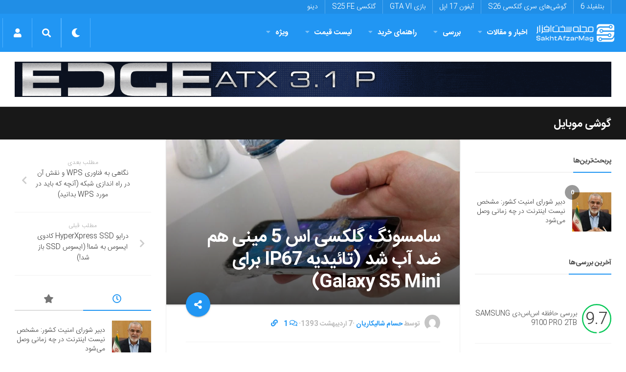

--- FILE ---
content_type: text/html; charset=utf-8
request_url: https://www.google.com/recaptcha/api2/anchor?ar=1&k=6LdjgAUTAAAAADc1eS_tJEkBSGdGzGUictjRFEG0&co=aHR0cHM6Ly9zYWtodGFmemFybWFnLmNvbTo0NDM.&hl=en&v=PoyoqOPhxBO7pBk68S4YbpHZ&size=normal&anchor-ms=20000&execute-ms=30000&cb=767r9cteobij
body_size: 49863
content:
<!DOCTYPE HTML><html dir="ltr" lang="en"><head><meta http-equiv="Content-Type" content="text/html; charset=UTF-8">
<meta http-equiv="X-UA-Compatible" content="IE=edge">
<title>reCAPTCHA</title>
<style type="text/css">
/* cyrillic-ext */
@font-face {
  font-family: 'Roboto';
  font-style: normal;
  font-weight: 400;
  font-stretch: 100%;
  src: url(//fonts.gstatic.com/s/roboto/v48/KFO7CnqEu92Fr1ME7kSn66aGLdTylUAMa3GUBHMdazTgWw.woff2) format('woff2');
  unicode-range: U+0460-052F, U+1C80-1C8A, U+20B4, U+2DE0-2DFF, U+A640-A69F, U+FE2E-FE2F;
}
/* cyrillic */
@font-face {
  font-family: 'Roboto';
  font-style: normal;
  font-weight: 400;
  font-stretch: 100%;
  src: url(//fonts.gstatic.com/s/roboto/v48/KFO7CnqEu92Fr1ME7kSn66aGLdTylUAMa3iUBHMdazTgWw.woff2) format('woff2');
  unicode-range: U+0301, U+0400-045F, U+0490-0491, U+04B0-04B1, U+2116;
}
/* greek-ext */
@font-face {
  font-family: 'Roboto';
  font-style: normal;
  font-weight: 400;
  font-stretch: 100%;
  src: url(//fonts.gstatic.com/s/roboto/v48/KFO7CnqEu92Fr1ME7kSn66aGLdTylUAMa3CUBHMdazTgWw.woff2) format('woff2');
  unicode-range: U+1F00-1FFF;
}
/* greek */
@font-face {
  font-family: 'Roboto';
  font-style: normal;
  font-weight: 400;
  font-stretch: 100%;
  src: url(//fonts.gstatic.com/s/roboto/v48/KFO7CnqEu92Fr1ME7kSn66aGLdTylUAMa3-UBHMdazTgWw.woff2) format('woff2');
  unicode-range: U+0370-0377, U+037A-037F, U+0384-038A, U+038C, U+038E-03A1, U+03A3-03FF;
}
/* math */
@font-face {
  font-family: 'Roboto';
  font-style: normal;
  font-weight: 400;
  font-stretch: 100%;
  src: url(//fonts.gstatic.com/s/roboto/v48/KFO7CnqEu92Fr1ME7kSn66aGLdTylUAMawCUBHMdazTgWw.woff2) format('woff2');
  unicode-range: U+0302-0303, U+0305, U+0307-0308, U+0310, U+0312, U+0315, U+031A, U+0326-0327, U+032C, U+032F-0330, U+0332-0333, U+0338, U+033A, U+0346, U+034D, U+0391-03A1, U+03A3-03A9, U+03B1-03C9, U+03D1, U+03D5-03D6, U+03F0-03F1, U+03F4-03F5, U+2016-2017, U+2034-2038, U+203C, U+2040, U+2043, U+2047, U+2050, U+2057, U+205F, U+2070-2071, U+2074-208E, U+2090-209C, U+20D0-20DC, U+20E1, U+20E5-20EF, U+2100-2112, U+2114-2115, U+2117-2121, U+2123-214F, U+2190, U+2192, U+2194-21AE, U+21B0-21E5, U+21F1-21F2, U+21F4-2211, U+2213-2214, U+2216-22FF, U+2308-230B, U+2310, U+2319, U+231C-2321, U+2336-237A, U+237C, U+2395, U+239B-23B7, U+23D0, U+23DC-23E1, U+2474-2475, U+25AF, U+25B3, U+25B7, U+25BD, U+25C1, U+25CA, U+25CC, U+25FB, U+266D-266F, U+27C0-27FF, U+2900-2AFF, U+2B0E-2B11, U+2B30-2B4C, U+2BFE, U+3030, U+FF5B, U+FF5D, U+1D400-1D7FF, U+1EE00-1EEFF;
}
/* symbols */
@font-face {
  font-family: 'Roboto';
  font-style: normal;
  font-weight: 400;
  font-stretch: 100%;
  src: url(//fonts.gstatic.com/s/roboto/v48/KFO7CnqEu92Fr1ME7kSn66aGLdTylUAMaxKUBHMdazTgWw.woff2) format('woff2');
  unicode-range: U+0001-000C, U+000E-001F, U+007F-009F, U+20DD-20E0, U+20E2-20E4, U+2150-218F, U+2190, U+2192, U+2194-2199, U+21AF, U+21E6-21F0, U+21F3, U+2218-2219, U+2299, U+22C4-22C6, U+2300-243F, U+2440-244A, U+2460-24FF, U+25A0-27BF, U+2800-28FF, U+2921-2922, U+2981, U+29BF, U+29EB, U+2B00-2BFF, U+4DC0-4DFF, U+FFF9-FFFB, U+10140-1018E, U+10190-1019C, U+101A0, U+101D0-101FD, U+102E0-102FB, U+10E60-10E7E, U+1D2C0-1D2D3, U+1D2E0-1D37F, U+1F000-1F0FF, U+1F100-1F1AD, U+1F1E6-1F1FF, U+1F30D-1F30F, U+1F315, U+1F31C, U+1F31E, U+1F320-1F32C, U+1F336, U+1F378, U+1F37D, U+1F382, U+1F393-1F39F, U+1F3A7-1F3A8, U+1F3AC-1F3AF, U+1F3C2, U+1F3C4-1F3C6, U+1F3CA-1F3CE, U+1F3D4-1F3E0, U+1F3ED, U+1F3F1-1F3F3, U+1F3F5-1F3F7, U+1F408, U+1F415, U+1F41F, U+1F426, U+1F43F, U+1F441-1F442, U+1F444, U+1F446-1F449, U+1F44C-1F44E, U+1F453, U+1F46A, U+1F47D, U+1F4A3, U+1F4B0, U+1F4B3, U+1F4B9, U+1F4BB, U+1F4BF, U+1F4C8-1F4CB, U+1F4D6, U+1F4DA, U+1F4DF, U+1F4E3-1F4E6, U+1F4EA-1F4ED, U+1F4F7, U+1F4F9-1F4FB, U+1F4FD-1F4FE, U+1F503, U+1F507-1F50B, U+1F50D, U+1F512-1F513, U+1F53E-1F54A, U+1F54F-1F5FA, U+1F610, U+1F650-1F67F, U+1F687, U+1F68D, U+1F691, U+1F694, U+1F698, U+1F6AD, U+1F6B2, U+1F6B9-1F6BA, U+1F6BC, U+1F6C6-1F6CF, U+1F6D3-1F6D7, U+1F6E0-1F6EA, U+1F6F0-1F6F3, U+1F6F7-1F6FC, U+1F700-1F7FF, U+1F800-1F80B, U+1F810-1F847, U+1F850-1F859, U+1F860-1F887, U+1F890-1F8AD, U+1F8B0-1F8BB, U+1F8C0-1F8C1, U+1F900-1F90B, U+1F93B, U+1F946, U+1F984, U+1F996, U+1F9E9, U+1FA00-1FA6F, U+1FA70-1FA7C, U+1FA80-1FA89, U+1FA8F-1FAC6, U+1FACE-1FADC, U+1FADF-1FAE9, U+1FAF0-1FAF8, U+1FB00-1FBFF;
}
/* vietnamese */
@font-face {
  font-family: 'Roboto';
  font-style: normal;
  font-weight: 400;
  font-stretch: 100%;
  src: url(//fonts.gstatic.com/s/roboto/v48/KFO7CnqEu92Fr1ME7kSn66aGLdTylUAMa3OUBHMdazTgWw.woff2) format('woff2');
  unicode-range: U+0102-0103, U+0110-0111, U+0128-0129, U+0168-0169, U+01A0-01A1, U+01AF-01B0, U+0300-0301, U+0303-0304, U+0308-0309, U+0323, U+0329, U+1EA0-1EF9, U+20AB;
}
/* latin-ext */
@font-face {
  font-family: 'Roboto';
  font-style: normal;
  font-weight: 400;
  font-stretch: 100%;
  src: url(//fonts.gstatic.com/s/roboto/v48/KFO7CnqEu92Fr1ME7kSn66aGLdTylUAMa3KUBHMdazTgWw.woff2) format('woff2');
  unicode-range: U+0100-02BA, U+02BD-02C5, U+02C7-02CC, U+02CE-02D7, U+02DD-02FF, U+0304, U+0308, U+0329, U+1D00-1DBF, U+1E00-1E9F, U+1EF2-1EFF, U+2020, U+20A0-20AB, U+20AD-20C0, U+2113, U+2C60-2C7F, U+A720-A7FF;
}
/* latin */
@font-face {
  font-family: 'Roboto';
  font-style: normal;
  font-weight: 400;
  font-stretch: 100%;
  src: url(//fonts.gstatic.com/s/roboto/v48/KFO7CnqEu92Fr1ME7kSn66aGLdTylUAMa3yUBHMdazQ.woff2) format('woff2');
  unicode-range: U+0000-00FF, U+0131, U+0152-0153, U+02BB-02BC, U+02C6, U+02DA, U+02DC, U+0304, U+0308, U+0329, U+2000-206F, U+20AC, U+2122, U+2191, U+2193, U+2212, U+2215, U+FEFF, U+FFFD;
}
/* cyrillic-ext */
@font-face {
  font-family: 'Roboto';
  font-style: normal;
  font-weight: 500;
  font-stretch: 100%;
  src: url(//fonts.gstatic.com/s/roboto/v48/KFO7CnqEu92Fr1ME7kSn66aGLdTylUAMa3GUBHMdazTgWw.woff2) format('woff2');
  unicode-range: U+0460-052F, U+1C80-1C8A, U+20B4, U+2DE0-2DFF, U+A640-A69F, U+FE2E-FE2F;
}
/* cyrillic */
@font-face {
  font-family: 'Roboto';
  font-style: normal;
  font-weight: 500;
  font-stretch: 100%;
  src: url(//fonts.gstatic.com/s/roboto/v48/KFO7CnqEu92Fr1ME7kSn66aGLdTylUAMa3iUBHMdazTgWw.woff2) format('woff2');
  unicode-range: U+0301, U+0400-045F, U+0490-0491, U+04B0-04B1, U+2116;
}
/* greek-ext */
@font-face {
  font-family: 'Roboto';
  font-style: normal;
  font-weight: 500;
  font-stretch: 100%;
  src: url(//fonts.gstatic.com/s/roboto/v48/KFO7CnqEu92Fr1ME7kSn66aGLdTylUAMa3CUBHMdazTgWw.woff2) format('woff2');
  unicode-range: U+1F00-1FFF;
}
/* greek */
@font-face {
  font-family: 'Roboto';
  font-style: normal;
  font-weight: 500;
  font-stretch: 100%;
  src: url(//fonts.gstatic.com/s/roboto/v48/KFO7CnqEu92Fr1ME7kSn66aGLdTylUAMa3-UBHMdazTgWw.woff2) format('woff2');
  unicode-range: U+0370-0377, U+037A-037F, U+0384-038A, U+038C, U+038E-03A1, U+03A3-03FF;
}
/* math */
@font-face {
  font-family: 'Roboto';
  font-style: normal;
  font-weight: 500;
  font-stretch: 100%;
  src: url(//fonts.gstatic.com/s/roboto/v48/KFO7CnqEu92Fr1ME7kSn66aGLdTylUAMawCUBHMdazTgWw.woff2) format('woff2');
  unicode-range: U+0302-0303, U+0305, U+0307-0308, U+0310, U+0312, U+0315, U+031A, U+0326-0327, U+032C, U+032F-0330, U+0332-0333, U+0338, U+033A, U+0346, U+034D, U+0391-03A1, U+03A3-03A9, U+03B1-03C9, U+03D1, U+03D5-03D6, U+03F0-03F1, U+03F4-03F5, U+2016-2017, U+2034-2038, U+203C, U+2040, U+2043, U+2047, U+2050, U+2057, U+205F, U+2070-2071, U+2074-208E, U+2090-209C, U+20D0-20DC, U+20E1, U+20E5-20EF, U+2100-2112, U+2114-2115, U+2117-2121, U+2123-214F, U+2190, U+2192, U+2194-21AE, U+21B0-21E5, U+21F1-21F2, U+21F4-2211, U+2213-2214, U+2216-22FF, U+2308-230B, U+2310, U+2319, U+231C-2321, U+2336-237A, U+237C, U+2395, U+239B-23B7, U+23D0, U+23DC-23E1, U+2474-2475, U+25AF, U+25B3, U+25B7, U+25BD, U+25C1, U+25CA, U+25CC, U+25FB, U+266D-266F, U+27C0-27FF, U+2900-2AFF, U+2B0E-2B11, U+2B30-2B4C, U+2BFE, U+3030, U+FF5B, U+FF5D, U+1D400-1D7FF, U+1EE00-1EEFF;
}
/* symbols */
@font-face {
  font-family: 'Roboto';
  font-style: normal;
  font-weight: 500;
  font-stretch: 100%;
  src: url(//fonts.gstatic.com/s/roboto/v48/KFO7CnqEu92Fr1ME7kSn66aGLdTylUAMaxKUBHMdazTgWw.woff2) format('woff2');
  unicode-range: U+0001-000C, U+000E-001F, U+007F-009F, U+20DD-20E0, U+20E2-20E4, U+2150-218F, U+2190, U+2192, U+2194-2199, U+21AF, U+21E6-21F0, U+21F3, U+2218-2219, U+2299, U+22C4-22C6, U+2300-243F, U+2440-244A, U+2460-24FF, U+25A0-27BF, U+2800-28FF, U+2921-2922, U+2981, U+29BF, U+29EB, U+2B00-2BFF, U+4DC0-4DFF, U+FFF9-FFFB, U+10140-1018E, U+10190-1019C, U+101A0, U+101D0-101FD, U+102E0-102FB, U+10E60-10E7E, U+1D2C0-1D2D3, U+1D2E0-1D37F, U+1F000-1F0FF, U+1F100-1F1AD, U+1F1E6-1F1FF, U+1F30D-1F30F, U+1F315, U+1F31C, U+1F31E, U+1F320-1F32C, U+1F336, U+1F378, U+1F37D, U+1F382, U+1F393-1F39F, U+1F3A7-1F3A8, U+1F3AC-1F3AF, U+1F3C2, U+1F3C4-1F3C6, U+1F3CA-1F3CE, U+1F3D4-1F3E0, U+1F3ED, U+1F3F1-1F3F3, U+1F3F5-1F3F7, U+1F408, U+1F415, U+1F41F, U+1F426, U+1F43F, U+1F441-1F442, U+1F444, U+1F446-1F449, U+1F44C-1F44E, U+1F453, U+1F46A, U+1F47D, U+1F4A3, U+1F4B0, U+1F4B3, U+1F4B9, U+1F4BB, U+1F4BF, U+1F4C8-1F4CB, U+1F4D6, U+1F4DA, U+1F4DF, U+1F4E3-1F4E6, U+1F4EA-1F4ED, U+1F4F7, U+1F4F9-1F4FB, U+1F4FD-1F4FE, U+1F503, U+1F507-1F50B, U+1F50D, U+1F512-1F513, U+1F53E-1F54A, U+1F54F-1F5FA, U+1F610, U+1F650-1F67F, U+1F687, U+1F68D, U+1F691, U+1F694, U+1F698, U+1F6AD, U+1F6B2, U+1F6B9-1F6BA, U+1F6BC, U+1F6C6-1F6CF, U+1F6D3-1F6D7, U+1F6E0-1F6EA, U+1F6F0-1F6F3, U+1F6F7-1F6FC, U+1F700-1F7FF, U+1F800-1F80B, U+1F810-1F847, U+1F850-1F859, U+1F860-1F887, U+1F890-1F8AD, U+1F8B0-1F8BB, U+1F8C0-1F8C1, U+1F900-1F90B, U+1F93B, U+1F946, U+1F984, U+1F996, U+1F9E9, U+1FA00-1FA6F, U+1FA70-1FA7C, U+1FA80-1FA89, U+1FA8F-1FAC6, U+1FACE-1FADC, U+1FADF-1FAE9, U+1FAF0-1FAF8, U+1FB00-1FBFF;
}
/* vietnamese */
@font-face {
  font-family: 'Roboto';
  font-style: normal;
  font-weight: 500;
  font-stretch: 100%;
  src: url(//fonts.gstatic.com/s/roboto/v48/KFO7CnqEu92Fr1ME7kSn66aGLdTylUAMa3OUBHMdazTgWw.woff2) format('woff2');
  unicode-range: U+0102-0103, U+0110-0111, U+0128-0129, U+0168-0169, U+01A0-01A1, U+01AF-01B0, U+0300-0301, U+0303-0304, U+0308-0309, U+0323, U+0329, U+1EA0-1EF9, U+20AB;
}
/* latin-ext */
@font-face {
  font-family: 'Roboto';
  font-style: normal;
  font-weight: 500;
  font-stretch: 100%;
  src: url(//fonts.gstatic.com/s/roboto/v48/KFO7CnqEu92Fr1ME7kSn66aGLdTylUAMa3KUBHMdazTgWw.woff2) format('woff2');
  unicode-range: U+0100-02BA, U+02BD-02C5, U+02C7-02CC, U+02CE-02D7, U+02DD-02FF, U+0304, U+0308, U+0329, U+1D00-1DBF, U+1E00-1E9F, U+1EF2-1EFF, U+2020, U+20A0-20AB, U+20AD-20C0, U+2113, U+2C60-2C7F, U+A720-A7FF;
}
/* latin */
@font-face {
  font-family: 'Roboto';
  font-style: normal;
  font-weight: 500;
  font-stretch: 100%;
  src: url(//fonts.gstatic.com/s/roboto/v48/KFO7CnqEu92Fr1ME7kSn66aGLdTylUAMa3yUBHMdazQ.woff2) format('woff2');
  unicode-range: U+0000-00FF, U+0131, U+0152-0153, U+02BB-02BC, U+02C6, U+02DA, U+02DC, U+0304, U+0308, U+0329, U+2000-206F, U+20AC, U+2122, U+2191, U+2193, U+2212, U+2215, U+FEFF, U+FFFD;
}
/* cyrillic-ext */
@font-face {
  font-family: 'Roboto';
  font-style: normal;
  font-weight: 900;
  font-stretch: 100%;
  src: url(//fonts.gstatic.com/s/roboto/v48/KFO7CnqEu92Fr1ME7kSn66aGLdTylUAMa3GUBHMdazTgWw.woff2) format('woff2');
  unicode-range: U+0460-052F, U+1C80-1C8A, U+20B4, U+2DE0-2DFF, U+A640-A69F, U+FE2E-FE2F;
}
/* cyrillic */
@font-face {
  font-family: 'Roboto';
  font-style: normal;
  font-weight: 900;
  font-stretch: 100%;
  src: url(//fonts.gstatic.com/s/roboto/v48/KFO7CnqEu92Fr1ME7kSn66aGLdTylUAMa3iUBHMdazTgWw.woff2) format('woff2');
  unicode-range: U+0301, U+0400-045F, U+0490-0491, U+04B0-04B1, U+2116;
}
/* greek-ext */
@font-face {
  font-family: 'Roboto';
  font-style: normal;
  font-weight: 900;
  font-stretch: 100%;
  src: url(//fonts.gstatic.com/s/roboto/v48/KFO7CnqEu92Fr1ME7kSn66aGLdTylUAMa3CUBHMdazTgWw.woff2) format('woff2');
  unicode-range: U+1F00-1FFF;
}
/* greek */
@font-face {
  font-family: 'Roboto';
  font-style: normal;
  font-weight: 900;
  font-stretch: 100%;
  src: url(//fonts.gstatic.com/s/roboto/v48/KFO7CnqEu92Fr1ME7kSn66aGLdTylUAMa3-UBHMdazTgWw.woff2) format('woff2');
  unicode-range: U+0370-0377, U+037A-037F, U+0384-038A, U+038C, U+038E-03A1, U+03A3-03FF;
}
/* math */
@font-face {
  font-family: 'Roboto';
  font-style: normal;
  font-weight: 900;
  font-stretch: 100%;
  src: url(//fonts.gstatic.com/s/roboto/v48/KFO7CnqEu92Fr1ME7kSn66aGLdTylUAMawCUBHMdazTgWw.woff2) format('woff2');
  unicode-range: U+0302-0303, U+0305, U+0307-0308, U+0310, U+0312, U+0315, U+031A, U+0326-0327, U+032C, U+032F-0330, U+0332-0333, U+0338, U+033A, U+0346, U+034D, U+0391-03A1, U+03A3-03A9, U+03B1-03C9, U+03D1, U+03D5-03D6, U+03F0-03F1, U+03F4-03F5, U+2016-2017, U+2034-2038, U+203C, U+2040, U+2043, U+2047, U+2050, U+2057, U+205F, U+2070-2071, U+2074-208E, U+2090-209C, U+20D0-20DC, U+20E1, U+20E5-20EF, U+2100-2112, U+2114-2115, U+2117-2121, U+2123-214F, U+2190, U+2192, U+2194-21AE, U+21B0-21E5, U+21F1-21F2, U+21F4-2211, U+2213-2214, U+2216-22FF, U+2308-230B, U+2310, U+2319, U+231C-2321, U+2336-237A, U+237C, U+2395, U+239B-23B7, U+23D0, U+23DC-23E1, U+2474-2475, U+25AF, U+25B3, U+25B7, U+25BD, U+25C1, U+25CA, U+25CC, U+25FB, U+266D-266F, U+27C0-27FF, U+2900-2AFF, U+2B0E-2B11, U+2B30-2B4C, U+2BFE, U+3030, U+FF5B, U+FF5D, U+1D400-1D7FF, U+1EE00-1EEFF;
}
/* symbols */
@font-face {
  font-family: 'Roboto';
  font-style: normal;
  font-weight: 900;
  font-stretch: 100%;
  src: url(//fonts.gstatic.com/s/roboto/v48/KFO7CnqEu92Fr1ME7kSn66aGLdTylUAMaxKUBHMdazTgWw.woff2) format('woff2');
  unicode-range: U+0001-000C, U+000E-001F, U+007F-009F, U+20DD-20E0, U+20E2-20E4, U+2150-218F, U+2190, U+2192, U+2194-2199, U+21AF, U+21E6-21F0, U+21F3, U+2218-2219, U+2299, U+22C4-22C6, U+2300-243F, U+2440-244A, U+2460-24FF, U+25A0-27BF, U+2800-28FF, U+2921-2922, U+2981, U+29BF, U+29EB, U+2B00-2BFF, U+4DC0-4DFF, U+FFF9-FFFB, U+10140-1018E, U+10190-1019C, U+101A0, U+101D0-101FD, U+102E0-102FB, U+10E60-10E7E, U+1D2C0-1D2D3, U+1D2E0-1D37F, U+1F000-1F0FF, U+1F100-1F1AD, U+1F1E6-1F1FF, U+1F30D-1F30F, U+1F315, U+1F31C, U+1F31E, U+1F320-1F32C, U+1F336, U+1F378, U+1F37D, U+1F382, U+1F393-1F39F, U+1F3A7-1F3A8, U+1F3AC-1F3AF, U+1F3C2, U+1F3C4-1F3C6, U+1F3CA-1F3CE, U+1F3D4-1F3E0, U+1F3ED, U+1F3F1-1F3F3, U+1F3F5-1F3F7, U+1F408, U+1F415, U+1F41F, U+1F426, U+1F43F, U+1F441-1F442, U+1F444, U+1F446-1F449, U+1F44C-1F44E, U+1F453, U+1F46A, U+1F47D, U+1F4A3, U+1F4B0, U+1F4B3, U+1F4B9, U+1F4BB, U+1F4BF, U+1F4C8-1F4CB, U+1F4D6, U+1F4DA, U+1F4DF, U+1F4E3-1F4E6, U+1F4EA-1F4ED, U+1F4F7, U+1F4F9-1F4FB, U+1F4FD-1F4FE, U+1F503, U+1F507-1F50B, U+1F50D, U+1F512-1F513, U+1F53E-1F54A, U+1F54F-1F5FA, U+1F610, U+1F650-1F67F, U+1F687, U+1F68D, U+1F691, U+1F694, U+1F698, U+1F6AD, U+1F6B2, U+1F6B9-1F6BA, U+1F6BC, U+1F6C6-1F6CF, U+1F6D3-1F6D7, U+1F6E0-1F6EA, U+1F6F0-1F6F3, U+1F6F7-1F6FC, U+1F700-1F7FF, U+1F800-1F80B, U+1F810-1F847, U+1F850-1F859, U+1F860-1F887, U+1F890-1F8AD, U+1F8B0-1F8BB, U+1F8C0-1F8C1, U+1F900-1F90B, U+1F93B, U+1F946, U+1F984, U+1F996, U+1F9E9, U+1FA00-1FA6F, U+1FA70-1FA7C, U+1FA80-1FA89, U+1FA8F-1FAC6, U+1FACE-1FADC, U+1FADF-1FAE9, U+1FAF0-1FAF8, U+1FB00-1FBFF;
}
/* vietnamese */
@font-face {
  font-family: 'Roboto';
  font-style: normal;
  font-weight: 900;
  font-stretch: 100%;
  src: url(//fonts.gstatic.com/s/roboto/v48/KFO7CnqEu92Fr1ME7kSn66aGLdTylUAMa3OUBHMdazTgWw.woff2) format('woff2');
  unicode-range: U+0102-0103, U+0110-0111, U+0128-0129, U+0168-0169, U+01A0-01A1, U+01AF-01B0, U+0300-0301, U+0303-0304, U+0308-0309, U+0323, U+0329, U+1EA0-1EF9, U+20AB;
}
/* latin-ext */
@font-face {
  font-family: 'Roboto';
  font-style: normal;
  font-weight: 900;
  font-stretch: 100%;
  src: url(//fonts.gstatic.com/s/roboto/v48/KFO7CnqEu92Fr1ME7kSn66aGLdTylUAMa3KUBHMdazTgWw.woff2) format('woff2');
  unicode-range: U+0100-02BA, U+02BD-02C5, U+02C7-02CC, U+02CE-02D7, U+02DD-02FF, U+0304, U+0308, U+0329, U+1D00-1DBF, U+1E00-1E9F, U+1EF2-1EFF, U+2020, U+20A0-20AB, U+20AD-20C0, U+2113, U+2C60-2C7F, U+A720-A7FF;
}
/* latin */
@font-face {
  font-family: 'Roboto';
  font-style: normal;
  font-weight: 900;
  font-stretch: 100%;
  src: url(//fonts.gstatic.com/s/roboto/v48/KFO7CnqEu92Fr1ME7kSn66aGLdTylUAMa3yUBHMdazQ.woff2) format('woff2');
  unicode-range: U+0000-00FF, U+0131, U+0152-0153, U+02BB-02BC, U+02C6, U+02DA, U+02DC, U+0304, U+0308, U+0329, U+2000-206F, U+20AC, U+2122, U+2191, U+2193, U+2212, U+2215, U+FEFF, U+FFFD;
}

</style>
<link rel="stylesheet" type="text/css" href="https://www.gstatic.com/recaptcha/releases/PoyoqOPhxBO7pBk68S4YbpHZ/styles__ltr.css">
<script nonce="6zpJ9KLuiWivV2Y42kakHw" type="text/javascript">window['__recaptcha_api'] = 'https://www.google.com/recaptcha/api2/';</script>
<script type="text/javascript" src="https://www.gstatic.com/recaptcha/releases/PoyoqOPhxBO7pBk68S4YbpHZ/recaptcha__en.js" nonce="6zpJ9KLuiWivV2Y42kakHw">
      
    </script></head>
<body><div id="rc-anchor-alert" class="rc-anchor-alert"></div>
<input type="hidden" id="recaptcha-token" value="[base64]">
<script type="text/javascript" nonce="6zpJ9KLuiWivV2Y42kakHw">
      recaptcha.anchor.Main.init("[\x22ainput\x22,[\x22bgdata\x22,\x22\x22,\[base64]/[base64]/MjU1Ong/[base64]/[base64]/[base64]/[base64]/[base64]/[base64]/[base64]/[base64]/[base64]/[base64]/[base64]/[base64]/[base64]/[base64]/[base64]\\u003d\x22,\[base64]\\u003d\x22,\x22JsOaw5bDlDvCiEcTw4AnwqBqd8ObwrLClsOdYSthBxbDnThowqfDosKow7Nqd3fDrl48w5JXf8O/wpTCkW8Aw6tWccOSwpwlwoo0WRpfwpYdFBkfAxXCsMO1w5AJw7/CjlRoFsK6acK6wpNVDjnCgyYMw5wrBcOnwop9BE/DqsOlwoEucVorwrvCrVYpB0AHwqBqbcKdS8OcEFZFSMOCNzzDjHvCoSckOQ5FW8O/w4bCtUdOw7Y4CnEQwr13QnvCvAXCosOedFF6UsOQDcO/woMiwqbCs8KuZGBCw7jCnFx4woMdKMO/TAwwWDI6UcKKw5XDhcO3wrrChMO6w4dRwqBCRD/[base64]/[base64]/ClcKaw7zDmibDisKZw5zCgytuw5ZJRsOiFA9ufMOYfsOFw5vCvQHCnXg5J1fCmcKOFF5zSVVZw6XDmMOBNMOkw5AIw40xBn12fsKYSMKJw6zDoMKJOcKbwq8awozDqTbDq8OOw7zDrFAmw5MFw6zDjcKyNWI1I8OcLsKqW8OBwp9ww4sxJxrDtGkudsKRwp8/wqbDkzXCqSvDjQTCssOrwpnCjsOwQwEpf8OGw77DsMOnw7fCj8O0IEfCqknDkcOAaMKdw5F0wr/Cg8OPwrN0w7BdSgkXw7nCqMOqE8OGw6NWwpLDmUXCmQvCtsOXw6/DvcOQRcKmwqI6wobCpcOgwoBUwo/DuCbDmhbDsmInwpDCnmTCuChyWMKPQMOlw5BYw6nDhsOgcsKsFlF5XsO/w6rDksOhw47DucKjw5DCm8OiM8KWVTHCqk7DlcO9woHCqcOlw5rCgcKjE8Oww6Y5TmlQEUDDpsO2HcOQwrxQw7gaw6vDlMKqw7cawoHDh8KFWMOLw55xw6QOL8OgXTzCj2/[base64]/[base64]/CpcOrQBLDhGrCuCnChi0+w7fDvxDDrxDDgG/CgcKfw7PCu1Y5ecOvwoDDhCgYw7TDrBHDoCzDg8KAUsKzMFrCpMO1w4fDljvDjRMlwrRWwrjDtsK1K8ObZsOhQ8O3woBow4c6wqgRwpAcw7rCgn3Dp8KvwrbDkMKPw5rDgsO+w7J8IW/[base64]/CpQtPwo1RZBTDmTDDuMO/wqXClTnDkHzClcOUw7zDkMKvw7nDkGECf8O+RcKQAGvCiifDqj/DrcOCTWnCql5yw79Iw4bChMOsEltFw7k2w7vDhz3DnH/CoE3DoMOtbV3CpjQVZ2cXw6s5w5fCh8OGIzV6w7BhNGskfnY0HyHDg8KVwrDDsg/DrktOAzRGwqnDtnDDsR7CoMKEKkDDrsKHUgbChsK0LigZLTh3CFZuPm7DnTxKwpdrwq8QDMOMXcKGwqLDnT1gFcOybkvCv8KAwo3CsMOIwqDDtMOfw6jDnwHDm8K2MMKwwohEw6nCkEXDrnPDnVY4w6FDZ8OrMl/DpsKXw4pgccKHNGDCkAE8w7nDg8O9YcKEwqpVKcOIwpB2eMOtw48yJ8KWFcOfTB50wrTDmijDh8OeDsKGwpHCmsOWwq1Hw6XChUTCr8Ogw67CmHDDhcKEwoZBw73DoAl3w6xaAFLDgMK0wojCiRY/WcOJUcKvATh0DVPDp8Kjw47CucKywqxlwofDs8OEbhMSwprCm0/[base64]/DiMK4WE8vwr9fw7IMw6rCgy18w7fCtsKEwow/FsOPwprDhjhywrZWRn/Cjk5Fw7ISDzV4cgfDgXxhF0Rnw4lowq9rw4LClcOxw5XCqWHDpytLwrLCpV4MC0HDncOeLh5Fw7Z7Hx/[base64]/Cl8KqwrEqDcOzw5nCkhlESMOpw7cOFcKzw7t/[base64]/Dhlh4PMKBUcOpwrnDqGFxbsOjwr1nOAHCs8OxwozDk8K0NFR0wpjCjHzDvRETw7Urw5llwrLCmjUew4cHwopjw7TCmcOOwrdrEgBWBm4gI0PCvXrCnsOGwq1Bw5YUVsO1wot9G2NQw7pZw5rDh8KQw4dbIHrCvMKDF8OcMMKpwr/CrsOfI2nDkwIQPMKYQMOHwq3CpWUlIyg+G8OWWMK5NsK3woVzwqvCvcKPLnzCu8KKwoASwqsUw7LDlEMWw6g8egsrw5rCpUApflELw6TDrVg8TXLDl8O0YzPDncOawq4Uw6hKYsO9TT1BaMOxHV17w5J5wroqw6fDi8OowrwMHSRFwqNxaMOqwr3DjT5oSDgTw5k/UCnCsMKuw5kcwqE4wo7Du8KTw6YwwohFwqvDq8KCw7TCgkrDvcKuKC5tJWxswohWwqVEU8KJw4bDv1okHivDnMKXwpZIwqtqQsKyw7kpXyHCnjt7wqgBwrPDjQPDtiZqw4PDmFHCsz7CosO4w4AxNxssw4Bic8KOIMKYw7HCpH/[base64]/Cq8KrXMOGfygUIUfClTrCr8KDecKrY8KBfGFMSypEw70aw6fCgcKTM8KtL8Kjw6NzdXNqwq1+CyLDrjVGa37CuArDl8KXwr3Dt8Kmw75PKhXDi8OKwrTCtEUlwowQN8Kow7/DuBjCpCFjfcO+w5QhGnB0CcKyBcOFAxbDulfCm1wYw7XChmBSw6DDuyJ2w7/[base64]/wqXChVo8wo/CjMKdScOkwpXDtlVYcAvCvMKAw6vCvsK3CBBXZTE8bcKnwpXCvMKmw77Dgl/DsjfDpsKdw4bDuE5YQsKxfsOVYEthbMO7wrkcwrEWTFXDrMOASGNeAcKQwoXCtQVKw5xtLF8zVU7Csj7CgcKlw5PDssOPEBTDlMK5w43DnsKsFgJsFG3CpMOmRF/CiiUfwqpdw6pENnnDoMOjw71QGmVoBcKpw5h7JcKYw79fIEZ7OyzDu0UIH8Otwo1Lw5TCpGXChMODwodrasKBfmRZBkg+wofDicOOfsKew4jDgB9/[base64]/Cl8OxRBYdMw/CkAgiCyR0MsK5wogvwpIhFmsWOsKRw5wGb8OVwqlbeMOdw48hw7XCrSHCmwdUScKTwo3CucKNw53DpsOmwr3Dr8KZw5DCocKZw4ZUw4BAAMOWScK5w45ew7vCvQ9MDnUqdsOKS20rPsKdH33Djjh6fm0AwrvCgcOuw4bCuMKIUsOIWcObJkNCw4skwq/ChFYnO8KEV2/Dql/CqsKXFE/CjsKhKMOzXA9EPMO1EMO0B2LCnAF6wqotwqAIacOOw4vCl8K+wqjCh8OPw4MlwpRkw53CmFHCncODwoHCgxPCpsOPwrYGZMKyKjHCj8KNAcKCd8KswoTCvDPCjMKWN8KaI2gdw6zDkcK2w4AaRMK+w4rCvw7DusKjEcKrw5x6w5/CqsO8wprCiB8tw4Q7w7PCp8OkIcKuw5HCrcKjQsO9KA9jw4gewo9xwpPDvRbCi8KlDR0Yw67Dh8KOcQIbw5PDjsOPw5A9woDDrcOcw6rDpVtcSFfCkjEuwrnCmsO8GhDCpsOeVMKoA8O5wqjDoDxEwq/Cg2oEEUvDr8OBW0QORz9Awo90w71pAMKjKcOkaRgVHQHDl8KPZDUewpVLw4VXHMOTcm4xw5PDjwFRwqHCmUFdwpfCgMORckl2D25YCzkCwo7DiMOAwrxgwpTDvUjDjcKIP8KGJHHDn8KOPsK+w4nChxHChcOaTcOyYkXCom/[base64]/XHsiwr8iYRfCgi3DmsKAw7lqEMKBVk3DvMKow6fCogHCk8OWw6bDusOoe8O1fnnCrsKmwqXCpzsBOm7DhV3CnzXDusK4bwd4c8KXIcOtEC09Cjd3w5ZBb1LCnEx+WnVtccKIbnvCmcOawrrDsCcIUcOZYgzCmDHDpsKfI3JfwrxnHSPCs1wdw4/DlQrDo8KSXSnCgMKTw50aOMOMAsOwSHfCgCEswpjDnz/CgcKHw73DgsKEMV1GwrBZwq0udMKSUMOewpfDvjgew4PDsWwWw5rDhGzCnnUbw4gJa8OZYcKwwoIecw/DijREc8KDKXvCosKvw6drwqtvw4MKwq/DisKow63CnmLDm3FZEcOyU3RqT07DoUZ4wqXCiSbCkMOIAgEmwo4Pehx2w6fCoMOQHkvCiBAHbcOKOcKxAMKENsO8wp1Ywp/CsSs9H2rDuFTCqXjChkN5SMKow6V7J8ONEEQTwrfDgcKEPR9lSsOFKsKlwofCsT3CpCI3cF9AwpjCh2XDnWzCh1ppAhdswrLCvWnDjcKGw4wJw7JZX19ew6AjH0lxLMKLw71gw5IDw4NDwp/DvsK7w4vDrBTDmBvDocOMQBlrTFrCtMOJw6XCmlfDogtwXDTDncOXH8O8wr0mUMOdw73DjMK1c8KuRMKGw60uw5pqwqRJwq3Cn1jCqwouT8OLw7Naw7VTBFJFw4YMw7LDu8K8w4vDuE8gSMKTw4bCu0lswojDscOZCMORalnCvi3DngvClcKFFG/DtsOxMsOxw6RGXyocakvDg8OCRSzDthkkBBsOPU7ChX/DosKzNsOzP8KRfz3DuRDCoBnDtBFjwqg3YcOmV8OOwpTCvlUSRVTDusK0EAlQw65swoYpw6gYZhErw7YFP0rCsAfCll9Zwr7CssKVwoBpw6XDt8OmSnUoFcK1a8O+woVkTMK/w79QIyJnw7TCqT0if8ObX8KgHcOuwoMAU8Kpw5HCgQMtBDsgXcO9RsK1w7QIL2vDlUo8C8OQwrvDrnfDoz5jwqPDqwDCtMK7w6bDmxwRGmNtOMOzwo00FcKuwoLDtMKcwpnDvAEMw6BofnJaH8OBw7/DpH8vX8OkwrrChnw4GmzCsz0PWsOVJMKGZkbDjMOPbcKewq5Fw4fDly7CllB6Nlhab3PCtsOrSBDCuMKdLMKzcEB8NsKfw7Vta8K8w5Jtw73CsB7Cu8KfTSfCsATDqkTDkcO2w5kxT8KZwqHDocOFO8OGw4/[base64]/[base64]/CnVphfwbDjsOTaltiZ8KFw6UVN2/DkMOvwq/CtiNnw4AeRV09wrIOwqHCp8Kjwpciw5rCj8O1wpRAwooww45fN13DhBBmMDNow6AAcnlROMKVwrLCpz5/dygcwobDvsOcGj8qQ2gLwojCgsKmw7jCssKHwqYAw6TCksOfwp1bJcK2w7nDqMOGwqDDkVFVw77CtsK4YsOgO8OFw7rDuMOcdMOuUSEHRCTDnhotw4kdwofDgFXDuTTCsMO0w5XDoS7Cs8OrQQTDvB5MwrR9DMONOGnDm13CpG1SF8O/LzPCrxAyw7PCqgRQw73Cuw3Ds3tpwoZDWgU8w5s4woJgXHXDlCRCQsOSw4oFwp3DjsKCI8O+a8Kow77DtMOVAUxSwrrCkMKzwol0wpfCq0PCu8Krw4xiwqgbw5nCs8Oaw6MgcR7CvQUqwq0dwq3DhsOawrsxYnZTwrl0w4/Dui7ClsOYw6QAw71Ow4UkL8ONw6jCkFRDw5gkAFlOw6PDv1HDtgNdw4cXw6zCqmXDqiDDosOaw5dLCMKUwrPCrywFNMKaw5I/w7kve8KrU8Oow5Mrbycewp0nwoQRNDFZw7gPw4JewqUpw5w7FxgDYCRFw41dGR99HcO6SGnCmWdUBx1+w71fPsKEVVvDnnLDul9FZ2fDn8KVw7dLRk3CvA3Du27DksOnF8O/d8Ocwpo8JsKlY8KBw5IXwqDDqi52wqkfP8OWwp/Dk8OyAcOpX8K2QE3DucOOAcK1w5J9wol6AU0nQcKqwrXCrFjDnkHDrxXDt8O8w7IvwpxSwoPDtEx9EwNdwqdtLwXCqSRHVwDCiRHCtTREBjglIUjCt8OeG8OEMsOHw6/[base64]/w6XDosKKBsKxJkfDnsKSRXZBL8O9ZAvDo8K/R8OKHgFbUcOjL0AhwoXDjQI/C8KDw7kvw7zCmMKUwrXCv8KqwprCsznChH3CucOnJWw3TzYuwrfCtU/DsR7CjXDCnsKPw4RHwrQ5w5cNeUJ/L0PCpnp2wohIw7tBw4DDuivDnwvDisKyDXUOw7/DpcONw4bCgwHCl8OiVMOXw5Z3wrAFexBeI8KFw6DChsKuwrTCncKBZcOqNR/[base64]/CuSNTwpY/V8K4wr7DncKLw7vCtQUYwrd1FMKWwoLCt8OpK34SwrgOdMOtXsKVw4w+QxzDpVgPw5/[base64]/[base64]/[base64]/CgsK9wr7DhkTDnsO3I8OFw7QQeMKCwollRT/CuMOlwrDDuRzCnsKjbcKbw77Cux/CncOtwqw3wpLDrD9iYgwLbMOLwrAVworDrsKTesOCwpbCi8K9wqTCqsOpdjlkHMKJEcKgVSMKTm/CjShwwr8PUBDDv8KGDcKuf8KWwroKwp7CoyZTw73CqsKlasOPNQLDqsKFw7t9biXCmMO1Z015wrIQV8OBw6AkwpTChQHDlDzChR3Di8KyN8Kcw7/DgHbDkMOLwpDDjVE/GcKIJcK/[base64]/[base64]/Cpw40wqouWcOrR1FBNsKvwrHDm1kDwqhCwqTDhl0fw5HDm1M/IDbCp8ORwrgaXMO1w67CnMOMwpRWKVnDjl0WEVAuBMObBWwFAGDClsOpcBFOf2oQw5PCgsOhwqfCq8K4JyYWfcOTwoIOw4UDw5/DisO/CizDgkIpRcO7AzbCjcKefQPDpMKOfcKqw4VKwozDgE3DkkrCgEXCp1fCpm3DisKaCxkrw616w7EHEMKQVsKiIC92FRDCmRnDpBXDtlrDiUTDrMKBwrx/wrjCosKzPRbDhATCicK4BQnCkQDDmMKCw7MBNMOCEAsbwoDCgDbDkxnCvsKlRcOnw7TDiAVDaEHCtBXDm2bCoiQhUBDCocK1wpkZw5nCv8KzfTPDoiNSDzfDqsKKwpjCtX/[base64]/DrMKCw55Kw4ciTT7CullcHMKiwrNbZ8Knw6kdwq4uWMKQwqBwKgI4wqZYQ8KLw7FJwrfCjsK9JGHCtMKPdSU+wrtiw6JHQgDCssOUb1rDtgMeFTwrSA8Wwo8zYTvDqyDDrcKEJRNEM8KZB8KKwr5ZWjHDj3TDtEQqwrApZFvDjMKLwqfDgjXDmcO+fcOkwqkJDzVZGg/[base64]/[base64]/ChyXCjcK7CsOjLhjDrCzChMK7w4HCqQk2acOYwpxtMHFDeWDCsGw3SMK0w7lEwr0cZ0PColHDomcZwqgRworCh8O0wp/Dh8OOEyMZwr4fZMKESH09LFbCo0pPMwh+wrQRRF5Tdn96fmJgIHU5w7QfI3fChsOMcsOKwpbDnw/DtsO6MsOqWll8w5TDscKmRz0twqY3LcK5w63CnSvDuMKucSzCp8OJw7DDisOTw486wqLCqsOtf0gpw6nCu2nCkAXChW8pdzkBbgYywoLCucOSwqIMw4TCtcKkYXPDosKVAj/CpFbDmhLDtToWw4UVw67ClDoyw4DCizh5JkjCjBYOY23DjQc9w4rCqsOLNsO9wpnCrMK3FMKOJ8KDw4pQw483worCi2PCtFQVwqDCqiV9w6jCrwTDi8OFL8OdQypeG8OjfzEGwpnDpMKIw5VxWMKgdk7CnCPDvBzCssKoPSN8csO/[base64]/DkUTCnjdTw4vDicKWBGnDpEUoBkXCuRVQKzhHHG7CiVgKwpgewqwvTiYPwoBTNsKVWcKAMsOUwr/[base64]/DjRHDigA2J8KkMwzDrMKew5EQBQYAwoHCl8KtdTzCm31Ew4vCjxNbbcKtdMOHw758wotWRT4UwpXCqyXCr8KzPUAkVBoGLkHCq8K5VjvDqwLChEdiV8Oxw5fCnsKZBR5iwrcRwrrCjmw/[base64]/G8Ocw5d7w48AZkhnwqFtEsKowp5hw6fDsmtgw4VAAsK3cBVNwpjClsOaU8OEwoQmMQJBMcKgLE3DuRtiwqjDhsOCMGjCsjHClcO1HsKeeMKmWsOowqjCj3ISwqc5wp/DgS3CrMK6IsKww47DrcO0w5lUwqpdw4NgOzfCvcOoAsK6CMOQB0DDkgTDnsK6w6fDinYowr9ew5PDmMOAwqlBwqzCu8KKXMKrXcKEBsKjTHnDoXwkwoDDs0ASTgDCpsK1ejp9FsO5AsKUw6pxHn3Di8KUAcOZaznDtn7ClMOXw7rCknlZwpN6wppCw7nDiS/[base64]/CqiDDnSADCsOdZcOyS8O3w6/CrMKDXVPDlzRTJxvDgMOrdcOSCXkZUMOJBhLDv8OQC8KYwp7CgMOvE8Kow5TDv2jDrg/Cq1nChMKJw4zDjMKAHDQLXFsRRTzCrMKdw6LChMORw7vDrcOzXMOqEWw9Xi5vwr96csOdHEDDtcKXwoB2w6TCpGBCwofDtsKwwofCkhjDkcOlwrLDoMOzwrtFwqRsKsKYwo/DmMKnYMOYNsOwwobDosO6PGPCizHDs17DoMOKw79NB0dOMsOIwqE1N8OGwovDhcOgQC7DosOJccOswqPCkMK2f8K8ERAhXmzCp8OUT8OhR0RQw4/CpRQbGMOfThBvwqvDq8KPUFXCoMOuw5JrO8OOasKtw5IQw6txRMKfw583MF1NSQ4qMmnCr8KrSMKgIkTDksKCNMKDYkIaw4HChMOGScKBcS/[base64]/[base64]/wrIew7DCtcK4BHJCAMKww4tCwrJFHzQjPV/DicKUYi0ZWxbDoMOWwp/[base64]/H8OKSzEJb1Uic10BZ8OYTsOKwpzDmMKJwrcow6XCkMOhw5ddT8OLcsOlW8O/w7QIw6fCpMOqwrrDrsOIwpkpOUPCrlbCisKCUV/Dp8KTw63DoQDDp1TCrcKswqlpB8OSD8OMw7/[base64]/DsDLCmjDChcKMGsOWw4p3wpkPZcKcbnRcw4BWY3tVwqnDmcO5B8KVKDXDpWjCi8O0wq/CknR4wrLDm0/Dm1gBGwzDhUkjbxnDr8K3LsOaw4Mkw7gTw6cZXDNHUFbCjsKSw6bCqWJEw7zCmj/DmA/[base64]/CvWEWwoPDn8OEBwzCt8Odw7HDhsOJwqfDqnTDkcKxdsOzC8K3wrbCisKnw6rCtcKHw5TDisK3wo9ffiM3wqPDs0jCjwpJb8KMXsKZwrTDjMObw5UQwpHCn8KPw7cvVDdjDCZ0wpFVw4DDvsOlR8KTOSvCvcKLw53DsMOKPsK/dcOdGsKKUMK6aC3DkAPCphHDslfCm8OoOhzDkXDDtcKIw6cXwrjCiyVxwqnDksO5ZsKgYUMVSVApw51UTMKfwpTDsXpbHMK0wp4pw6sxHW/CqXFqXVkRQh7Cq31xRDDChS/[base64]/[base64]/DhcO/wq/Cs3cMI8O1DcOewofCkW/[base64]/[base64]/DlsKsBsO0Az3CizVHw6vCugXDicK1w4EIOMKvw77CngMZWELDsxRnDwrDoUhpw5XCtcOzw7JDaA8IJsOuwpvDhMOUU8K9w59cwo4oZsO0wqsISsKGAmcTEENgwqXCsMOXwp/[base64]/[base64]/[base64]/FT/CkMKNVTwywoHCgA9Mw7fDkB9YLn4lw5NVwrxhQsOBKETCr1DDh8OjwrfCrBpKw6HDgcKKw4fCpsORQcO+X1zCisKXwpnCvsKYw5ZWwpzCtSUDKkhzw4XDpcKKIgYYCcKnw7pDLEbCssO0LU7CtVtswr4rwqlXw51SSCQxw6TCtsKwZxXDhz84wonCvRVWcMKew7/CiMKww6JXw4VxcMOgJm/CnxLDp2UCPcKKwoUCw5/Dtwhgw41jVcKIw4HCn8KKTA7CuGxUwrnCuUliwp42cH/Dji3ChsKAw7vCrnjDkArDj1ByTsO4w4nCtsOGw5fCrmUIw4bDuMKWUAPCiMOew4rCnMODWjYUwoLClSEsOhMhw5LDj8O2wqbDrUVvMGfDmznDssKcBcKgIn54w57DjMK6C8KjwpJkw7FAw4/CpGTCi0wXFQHDmMKkW8K8w4Ucw4rDoXbDmAQ1w7bCkyPCocOuNXQINDQeZmbDhVB8wpDDtTbCq8OKwq7Ctw/CnsKjOcOVw4TCj8KWI8OwM2DDrAAHaMOcf0PDtMOYbcKpOcKNw6zCjcK8wpMIwpfCgkrChzxtfW5DcU/DnEnDv8OSb8OPw7jCq8K9wrjCjsO1wpR7TEVPPQAtGHgcQ8OjwoHCnD/Dr34WwoJIw4fDscKww7gaw53CscKqdw0dw7cjcsOLfB/DvcOpKMKGexVmwq/DhADDl8KMTX8XJcOJwrTDpzYLw5jDnMOZw5txw5jDpltPOcKAFcOeMlDDosKUd3IFwp1FdsOaAWXDniYpwp8Hw7cuwqVzGTHCoC/DkGjCtGDDslPDs8O1UQ9VfhQ8woXDjDstw5TCg8KEw6YTwo/CucOneh1ew7Ryw6IMZcKDPCfCkhzDrsKuOWlnN3fDocK+VSPCtkk9w4ACw4oCKiUtOWjCmMKXZHXCncKoR8K/UcOAw7VjM8ORQmsxw6TDh0vDvQQrw74XdSZJw4huwobDug/DmSsIEXZ0w53Di8KUw7I9wrs5LMKCwpcnwo7Dl8OGw5HDnD7DsMOtw4TCgk4iGjjCvcOcw7RfUMO5w6NPw4/CsihSw4lQTgZhLMKYwq1zwp3DpMKFw65LLMK8HcKOLsKaL3xew5csw4DClcOkw5TCrEHCl0Vnenk1w4XCjD8uw51UScKnw75+VsOKNkB4R10oYcKIwqrClgEmKMKMw5InfcOVDcK8wqXDhD8Cw6nCrcK7wqc0w4gXecOWwovDmSzCq8KXwrXDvsOIRcKAfhrDhk/Crm3Dk8KZwr3CpsOlw6Fmwo4zw67Dk2HCosOsworCn1TDhMKMeUUawrcPw4ZNfcKmwqA3XsKJw6rDlw/[base64]/[base64]/[base64]/Cq8KowqzDhcO2YQp3wrLCr1EdQsOsODFGw5h6wrHDgR3CnkLDmR/[base64]/byvDjMO5OMKKwosrUcKsEcKuWMK+wr8CTmM7SgDCkcK1w6g0wpPCs8K7wq4WwqlTw6pEGsKxw6MZZcK2w5AiMWzDtwBrLjbDq0DCgR8+w5/CnRXDhMKyw7zCnB0yTcKuSkcPacOAd8OPwqXDtcOHw6IAw6HCjMOrelHDsnVGwo7Do3NhWcKWwr5ewrjCmQ/[base64]/woHCm8KJKsONVTzClSvCv0DDq1vDv8ONw5rDoMOfwo9tGcOFOTNcfklTEgHCiU7Chy3CjnnDm2ImB8K4BcKHwo7CrjXDmFbDr8K1VRjDs8KLLcOzwpXDn8OhbcOmEMKbw4gbI2Iiw4fDkiXCk8K7w73DjznCk1DDsAV/[base64]/[base64]/Cn2AawrZ1wr/Do8K/BMKiwoUhw5NEUcOfw41JwqU8w6vDrUvCqcKlwoF7FiQyw6FlLl7DqGzDoAgENB06wqBnHDN9wp00MMOha8KNwqzCqWrDs8KZwqDDlsKVwrtLfy7CrBtEwqkGH8ObwoXCtlNuBH/[base64]/CjgjCisKBFsOIwqPCt2zCp3nDv8KdOyRAwrwZLH7Ct1PDuR3Cp8KrLXBswp7CvHTCssOcw6HDvsKWLy4UUcOJwpjCry7DssKHDXdFw6IswqnDmHnDigQ8EsK4w5jDtcOqOlvDt8Kkbg/Ds8OlHC7ChMOtZ1PDgmM4E8OuXMONwqbDkcKywobCsQrDqsKPw5MMaMOdwqYpwqLChF3DrCfDh8K6RlXCpgnDl8KudUrCtcO4w7DCpV1kP8O1flDDvsKMRMObI8KZw7klwrV2wo/CgMK5woHCqcKUwr0swo/Ct8KpwrDDsEvDh1ptIRVMbAdLw4pCB8OAwqF/wq7Ck3kNUEvCjFM5w7wXwo9hw7XDkDPCm1M+w6/DtU8iwoLDtQjDukdlwqt9w4oCw6QTRX7Cm8OxYsOqwrLCpsOdwqR/wqtTTjwOUHJAAEvCizVPYMOkw5vClBJ/HAXDtDV+R8Kyw5zDr8K4asO5w6dyw6oAwqLCih8/w4x/[base64]/w4Emwp0QFsKZwpDCusOYw68pO05DVMKXakzDncKiKsKdw5Yrw5Irw5NTA350wqDCicOkw5HDtFgAw714wpN/[base64]/DpMOtc8KOH1cKXsOjZ1RXElcnw4xRw7vDqwHCt3nDg8KRMyXDuDLCusOCCsKuwrzCoMKqw7Qyw4rCu03Cuj8iTlYew7nDqQHDisOjw4/Co8KLdcO4w7oQOFp1wpomP3NUFAhmEcOqIk3Du8KKcSsDwoAbw47Dg8KWD8OibTvCj29Pw6kPDXHCtV4rWcOOw7TDr2jCkQZwWsO3LjFwwpXDrWECw4JrU8KzwqjCosOpGMOTw6TCt2PDpUh0wr9uwo/[base64]/CrsOZAsOqLgIZw7M1w5fDuzIbw43CvcKZw77CtsOcw69PE39nBcOudMKxw5XCq8KuCw3CnsKFw44YK8K9wrNYw5ARwoLCosObAcKdPX9EdMKodF7CjcOBDmV/[base64]/esKtDS7Dj0UOwpgawrJxdjVMUMKcXsKfwox/[base64]/Dj8OtH8ORYk3CmUMlUU9kRMObS8KpwokqLsOOwrrCsQ1Nw4bChcKfw5zDl8Kbw7vCl8KqdMKVfcObw71UfcKrw4BeO8OTw5nChsKEbcOcwoMwI8Kzw5FPw4HCjsOKKcO7GX/DkykpRsKywp0PwqxXw4xHw7IUwrnDnB0dfMO0HMKYwqJGwo/DrsOyJMKqRxjDvsKdw7bCkMKEwqEcDsOYw7HDp09dE8KDwpV7YW5vLMOQwplyPShEwq83wrRJwovDjMKTw6tYwrJmw5zCinlPasOmwqbDjcKpw5TCjAHDm8KjalM/w7UhacKJw6FXHnDCn1TCnlQowpPDhAvDnHrCnMKGecO2wrFpwqzCjHLCj2PDv8O9GS/DpcO3WsKbw4TDp0JsOUHCusO8S2XCjlVKw7bDu8KAc2DCg8OGwoE+wrMGO8KzB8KnZlXCsHzCkiAIw5hfUlrCosKOw5fCnMOsw77CgsOow4E0w7FXwoDCosKWwpTCgcO0wq92w5rCn0vCmlJiw5vDnsOzw6vDocOfwqvDg8KVK2jCj8KtQ31VI8Kqd8O/GjXCrsOWwqtjw7nDpsO7wrPDvkpZasOVNcKHwp7ClcKwGx3Ctjd0w4/Dl8OhwrHDncKRw5QBw6dawpLDpsOgw5LClsK9HsKjbD7DscKhUsKVXkLCg8KlLV7Cl8ODcVHChcKNSsK3dcOpwrw4w68awpFAwpvDhg/Co8OlV8KOw7PDlk3DpDUhFSXCiUc3b3zCuWXCvmbCrzXDjMOEwrIzw5PCicOGwrUUw40NZ1kDwqU6EsOGSsOpCMKDwo0Kw5Ydw6XCjknCusO3RsKaw7LDpsOVw4tVGXbCkzXDvMOSwobDvn1CUAxzwrRdPsK7w6t/acOWwp1owph/XcOzHwxewrvCq8KcMsOTw4xKQT7Cvh/ClTzCpHUfeTDCt1bDrsOLaxwkw5N/wonCqwF2SxNFTcKmPwrCgcO0QcOqwpY4X8K0woklw5jDncKWwr0Pw79Ow5ZCIMOHwrEUHR/CiCRhwo4aw5/Ct8OZazcTD8OSGQLCkkLCnzo+Lm8awpx/wpvChQbDuz3DmUItwo7Ct3/DvzZ/wpMtwr/DhDXDjsKUw6M7LGo/K8KAw7vDucOQw6TDpsOAwoLCpE8OdsKgw4JYw5bCq8KacUs4wonDiVU/T8Kzw7rCs8KZAMKiwrdsccKOFMKTNzRGw4YXX8O6w6TDslTCvMOsSGFRaTwbw7rCoBNTwrXDlBBPfcKfwq1hFcOvw6/[base64]/wo58w7HDjsKcw5QHBMOEwrjCinXDnmHDnMKMAmNTWMO3w4DDm8K5Ek1jw4/Cj8KPwrVKMMK6w4fDgFgWw5TDuxI4wpXDkzd8wpVnGMKmwp4Pw6tNfsOMS2bChStjX8Kxw5TCl8Oow5zChcOrw7dOHT/DhsO/w6jCnTlkPsOdw6RKEsODwpxlH8OXwo3DilI/w6YrwrzDihFfL8KVwrXDi8KiBcKvwrDDrMO5SMKlwpjCtQVzfzIKWA/[base64]/Di8Kdw5DCr8K6RcOebcKiw43CjMK5wr3Dp2zClsOdw7rCicK1GUoLwpLDrMORwqfDgCRKw5zDscK9w5zCow0Pw5McDcKPcyLCusK1w7ENXsO/J3LCv1N+LB9HTMKwwodZclLClHPCpz1GBn9cFAzCl8OmwrnChVLCpXofUS0iwpEcLS8qwr3Ck8OSwqFOw7Ykw7LDj8K7wrAuw6AcwqPDrU/[base64]/DhMOBbMK+wovCgMOtwrEiA8ORwpHDo8K6ecKBARrDhsO0woHCnBDDq0rCmsKEwqvCh8OZesOgw47CpcONYSbCr03DtHHDj8OzwoJBwqzDoCs4w5lswrVUTsK7wpPCqVDDusKFJ8KOFTxWGsOKGwzDg8O3EyRyLsKfN8K/[base64]/[base64]/CuTfCvDISwq7CiRLDllYjT8KKw6fCn8KYw6HCn8OOw5rCq8ODccKSwqvDhWLDkTTDq8OQQ8KsL8OTPQ5rwqfDhWnDoMOMGcOicMK/BQADecO9VMOAaw/[base64]/RCrDt8KVCUvCkCLCmcKEd8ObXm06woBWBMKzwqXCrTd7L8OlZsO1MU/Cp8OQwpVywpfDvXnDvsObwpUYbAwSw4PDs8OpwqBuw5FxP8OUSDNKwoDDgMKjGUDDsA/DpwBCE8OGw5lYCMOlXnpEw5TDgQBgEMK1TsKZwpzDmMOPTcKvwqzDnFHClMOFDHRYfA8jdW7DmGDDiMK7BcKZKsOzTWrDn1E0SiQrHMOXw5pyw6/DhiIMBEhJEsObwoZtHGIEZT95w7NwwphwNX5yUcKNw4UJw74ra1A/DEoBcRHCq8O7bF1JwpPCvcKpOsK/CXzDowzCsggyQRrDqsKsZsKOTMO4wqjDlkzDqDB/[base64]/DqH/[base64]/Cj8KowqRBwq3DqMKmw7TDo8OUHRM4wolAw6EcLAtMw65oNMOJGsOlwr1/[base64]/[base64]/DocOvahDDmcOzw4tWw6nDl08WwqxQZMKSwqvDq8OhIMOFEWrCslZ5WWnDkcKHEzjDl2rCo8KkwrzCt8OHw7INTg7CjmzDogQowrtAbcK6FMKsO3bCrMK0w4Ydw7VRSnfDsE3Cq8O6SA8sE18FNg/DgsOfwqMpw4jCncKMwoM3NjwjLXQMVsOTNsOvwptcZsKMw7o2wqhUw6nDnx/Dny7CjcOkYWgmw4vCiRNSw4LDsMOZw4ocw41RC8OqwoQUF8K+w4BDw4nDksOAGcONw6nDvMKTGcKGKMK6CMOLCXnDqQLDojUSw7nDo2sFBlnDvsOgFMOBw7NTwq4UfsOLwqHDl8KYOgXCvxcmw6rDiTbChmgKw74\\u003d\x22],null,[\x22conf\x22,null,\x226LdjgAUTAAAAADc1eS_tJEkBSGdGzGUictjRFEG0\x22,0,null,null,null,1,[21,125,63,73,95,87,41,43,42,83,102,105,109,121],[1017145,507],0,null,null,null,null,0,null,0,1,700,1,null,0,\[base64]/76lBhmnigkZhAoZnOKMAhmv8xEZ\x22,0,0,null,null,1,null,0,0,null,null,null,0],\x22https://sakhtafzarmag.com:443\x22,null,[1,1,1],null,null,null,0,3600,[\x22https://www.google.com/intl/en/policies/privacy/\x22,\x22https://www.google.com/intl/en/policies/terms/\x22],\x229EA41DIC6igZ8xysasIw/bLtWwyrgwCaXo3Ul7AfQW4\\u003d\x22,0,0,null,1,1769097544903,0,0,[74,96,19],null,[255,47,23,65],\x22RC-8CpcOZGPUjUWJQ\x22,null,null,null,null,null,\x220dAFcWeA4JcTYVL_JSvWgD9WcArscAmDDXWOgu8X6ftgfUT3gy2saG6LI_ZtUuLbH-rXDW5wSi0SWV08QDkc3ZGWlwmXNMeuyTVg\x22,1769180344877]");
    </script></body></html>